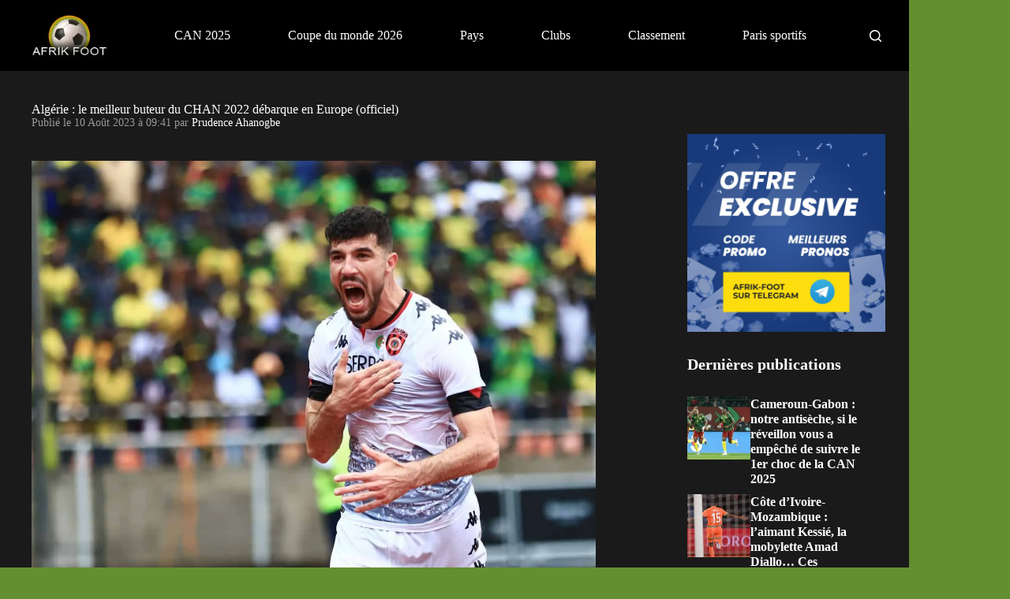

--- FILE ---
content_type: text/css
request_url: https://www.afrik-foot.com/app/uploads/blocksy/css/global.css?ver=96333
body_size: 4354
content:
@font-face {font-family:'Montserrat';font-style:italic;font-weight:100;font-display:swap;src:url(/app/uploads/blocksy/local-google-fonts/s/montserrat/v25/JTUQjIg1_i6t8kCHKm459WxRxC7m0dR9pBOi.woff2) format('woff2');unicode-range:U+0460-052F,U+1C80-1C88,U+20B4,U+2DE0-2DFF,U+A640-A69F,U+FE2E-FE2F}@font-face {font-family:'Montserrat';font-style:italic;font-weight:100;font-display:swap;src:url(/app/uploads/blocksy/local-google-fonts/s/montserrat/v25/JTUQjIg1_i6t8kCHKm459WxRzS7m0dR9pBOi.woff2) format('woff2');unicode-range:U+0301,U+0400-045F,U+0490-0491,U+04B0-04B1,U+2116}@font-face {font-family:'Montserrat';font-style:italic;font-weight:100;font-display:swap;src:url(/app/uploads/blocksy/local-google-fonts/s/montserrat/v25/JTUQjIg1_i6t8kCHKm459WxRxi7m0dR9pBOi.woff2) format('woff2');unicode-range:U+0102-0103,U+0110-0111,U+0128-0129,U+0168-0169,U+01A0-01A1,U+01AF-01B0,U+0300-0301,U+0303-0304,U+0308-0309,U+0323,U+0329,U+1EA0-1EF9,U+20AB}@font-face {font-family:'Montserrat';font-style:italic;font-weight:100;font-display:swap;src:url(/app/uploads/blocksy/local-google-fonts/s/montserrat/v25/JTUQjIg1_i6t8kCHKm459WxRxy7m0dR9pBOi.woff2) format('woff2');unicode-range:U+0100-02AF,U+0304,U+0308,U+0329,U+1E00-1E9F,U+1EF2-1EFF,U+2020,U+20A0-20AB,U+20AD-20CF,U+2113,U+2C60-2C7F,U+A720-A7FF}@font-face {font-family:'Montserrat';font-style:italic;font-weight:100;font-display:swap;src:url(/app/uploads/blocksy/local-google-fonts/s/montserrat/v25/JTUQjIg1_i6t8kCHKm459WxRyS7m0dR9pA.woff2) format('woff2');unicode-range:U+0000-00FF,U+0131,U+0152-0153,U+02BB-02BC,U+02C6,U+02DA,U+02DC,U+0304,U+0308,U+0329,U+2000-206F,U+2074,U+20AC,U+2122,U+2191,U+2193,U+2212,U+2215,U+FEFF,U+FFFD}@font-face {font-family:'Montserrat';font-style:italic;font-weight:200;font-display:swap;src:url(/app/uploads/blocksy/local-google-fonts/s/montserrat/v25/JTUQjIg1_i6t8kCHKm459WxRxC7m0dR9pBOi.woff2) format('woff2');unicode-range:U+0460-052F,U+1C80-1C88,U+20B4,U+2DE0-2DFF,U+A640-A69F,U+FE2E-FE2F}@font-face {font-family:'Montserrat';font-style:italic;font-weight:200;font-display:swap;src:url(/app/uploads/blocksy/local-google-fonts/s/montserrat/v25/JTUQjIg1_i6t8kCHKm459WxRzS7m0dR9pBOi.woff2) format('woff2');unicode-range:U+0301,U+0400-045F,U+0490-0491,U+04B0-04B1,U+2116}@font-face {font-family:'Montserrat';font-style:italic;font-weight:200;font-display:swap;src:url(/app/uploads/blocksy/local-google-fonts/s/montserrat/v25/JTUQjIg1_i6t8kCHKm459WxRxi7m0dR9pBOi.woff2) format('woff2');unicode-range:U+0102-0103,U+0110-0111,U+0128-0129,U+0168-0169,U+01A0-01A1,U+01AF-01B0,U+0300-0301,U+0303-0304,U+0308-0309,U+0323,U+0329,U+1EA0-1EF9,U+20AB}@font-face {font-family:'Montserrat';font-style:italic;font-weight:200;font-display:swap;src:url(/app/uploads/blocksy/local-google-fonts/s/montserrat/v25/JTUQjIg1_i6t8kCHKm459WxRxy7m0dR9pBOi.woff2) format('woff2');unicode-range:U+0100-02AF,U+0304,U+0308,U+0329,U+1E00-1E9F,U+1EF2-1EFF,U+2020,U+20A0-20AB,U+20AD-20CF,U+2113,U+2C60-2C7F,U+A720-A7FF}@font-face {font-family:'Montserrat';font-style:italic;font-weight:200;font-display:swap;src:url(/app/uploads/blocksy/local-google-fonts/s/montserrat/v25/JTUQjIg1_i6t8kCHKm459WxRyS7m0dR9pA.woff2) format('woff2');unicode-range:U+0000-00FF,U+0131,U+0152-0153,U+02BB-02BC,U+02C6,U+02DA,U+02DC,U+0304,U+0308,U+0329,U+2000-206F,U+2074,U+20AC,U+2122,U+2191,U+2193,U+2212,U+2215,U+FEFF,U+FFFD}@font-face {font-family:'Montserrat';font-style:italic;font-weight:300;font-display:swap;src:url(/app/uploads/blocksy/local-google-fonts/s/montserrat/v25/JTUQjIg1_i6t8kCHKm459WxRxC7m0dR9pBOi.woff2) format('woff2');unicode-range:U+0460-052F,U+1C80-1C88,U+20B4,U+2DE0-2DFF,U+A640-A69F,U+FE2E-FE2F}@font-face {font-family:'Montserrat';font-style:italic;font-weight:300;font-display:swap;src:url(/app/uploads/blocksy/local-google-fonts/s/montserrat/v25/JTUQjIg1_i6t8kCHKm459WxRzS7m0dR9pBOi.woff2) format('woff2');unicode-range:U+0301,U+0400-045F,U+0490-0491,U+04B0-04B1,U+2116}@font-face {font-family:'Montserrat';font-style:italic;font-weight:300;font-display:swap;src:url(/app/uploads/blocksy/local-google-fonts/s/montserrat/v25/JTUQjIg1_i6t8kCHKm459WxRxi7m0dR9pBOi.woff2) format('woff2');unicode-range:U+0102-0103,U+0110-0111,U+0128-0129,U+0168-0169,U+01A0-01A1,U+01AF-01B0,U+0300-0301,U+0303-0304,U+0308-0309,U+0323,U+0329,U+1EA0-1EF9,U+20AB}@font-face {font-family:'Montserrat';font-style:italic;font-weight:300;font-display:swap;src:url(/app/uploads/blocksy/local-google-fonts/s/montserrat/v25/JTUQjIg1_i6t8kCHKm459WxRxy7m0dR9pBOi.woff2) format('woff2');unicode-range:U+0100-02AF,U+0304,U+0308,U+0329,U+1E00-1E9F,U+1EF2-1EFF,U+2020,U+20A0-20AB,U+20AD-20CF,U+2113,U+2C60-2C7F,U+A720-A7FF}@font-face {font-family:'Montserrat';font-style:italic;font-weight:300;font-display:swap;src:url(/app/uploads/blocksy/local-google-fonts/s/montserrat/v25/JTUQjIg1_i6t8kCHKm459WxRyS7m0dR9pA.woff2) format('woff2');unicode-range:U+0000-00FF,U+0131,U+0152-0153,U+02BB-02BC,U+02C6,U+02DA,U+02DC,U+0304,U+0308,U+0329,U+2000-206F,U+2074,U+20AC,U+2122,U+2191,U+2193,U+2212,U+2215,U+FEFF,U+FFFD}@font-face {font-family:'Montserrat';font-style:italic;font-weight:400;font-display:swap;src:url(/app/uploads/blocksy/local-google-fonts/s/montserrat/v25/JTUQjIg1_i6t8kCHKm459WxRxC7m0dR9pBOi.woff2) format('woff2');unicode-range:U+0460-052F,U+1C80-1C88,U+20B4,U+2DE0-2DFF,U+A640-A69F,U+FE2E-FE2F}@font-face {font-family:'Montserrat';font-style:italic;font-weight:400;font-display:swap;src:url(/app/uploads/blocksy/local-google-fonts/s/montserrat/v25/JTUQjIg1_i6t8kCHKm459WxRzS7m0dR9pBOi.woff2) format('woff2');unicode-range:U+0301,U+0400-045F,U+0490-0491,U+04B0-04B1,U+2116}@font-face {font-family:'Montserrat';font-style:italic;font-weight:400;font-display:swap;src:url(/app/uploads/blocksy/local-google-fonts/s/montserrat/v25/JTUQjIg1_i6t8kCHKm459WxRxi7m0dR9pBOi.woff2) format('woff2');unicode-range:U+0102-0103,U+0110-0111,U+0128-0129,U+0168-0169,U+01A0-01A1,U+01AF-01B0,U+0300-0301,U+0303-0304,U+0308-0309,U+0323,U+0329,U+1EA0-1EF9,U+20AB}@font-face {font-family:'Montserrat';font-style:italic;font-weight:400;font-display:swap;src:url(/app/uploads/blocksy/local-google-fonts/s/montserrat/v25/JTUQjIg1_i6t8kCHKm459WxRxy7m0dR9pBOi.woff2) format('woff2');unicode-range:U+0100-02AF,U+0304,U+0308,U+0329,U+1E00-1E9F,U+1EF2-1EFF,U+2020,U+20A0-20AB,U+20AD-20CF,U+2113,U+2C60-2C7F,U+A720-A7FF}@font-face {font-family:'Montserrat';font-style:italic;font-weight:400;font-display:swap;src:url(/app/uploads/blocksy/local-google-fonts/s/montserrat/v25/JTUQjIg1_i6t8kCHKm459WxRyS7m0dR9pA.woff2) format('woff2');unicode-range:U+0000-00FF,U+0131,U+0152-0153,U+02BB-02BC,U+02C6,U+02DA,U+02DC,U+0304,U+0308,U+0329,U+2000-206F,U+2074,U+20AC,U+2122,U+2191,U+2193,U+2212,U+2215,U+FEFF,U+FFFD}@font-face {font-family:'Montserrat';font-style:italic;font-weight:500;font-display:swap;src:url(/app/uploads/blocksy/local-google-fonts/s/montserrat/v25/JTUQjIg1_i6t8kCHKm459WxRxC7m0dR9pBOi.woff2) format('woff2');unicode-range:U+0460-052F,U+1C80-1C88,U+20B4,U+2DE0-2DFF,U+A640-A69F,U+FE2E-FE2F}@font-face {font-family:'Montserrat';font-style:italic;font-weight:500;font-display:swap;src:url(/app/uploads/blocksy/local-google-fonts/s/montserrat/v25/JTUQjIg1_i6t8kCHKm459WxRzS7m0dR9pBOi.woff2) format('woff2');unicode-range:U+0301,U+0400-045F,U+0490-0491,U+04B0-04B1,U+2116}@font-face {font-family:'Montserrat';font-style:italic;font-weight:500;font-display:swap;src:url(/app/uploads/blocksy/local-google-fonts/s/montserrat/v25/JTUQjIg1_i6t8kCHKm459WxRxi7m0dR9pBOi.woff2) format('woff2');unicode-range:U+0102-0103,U+0110-0111,U+0128-0129,U+0168-0169,U+01A0-01A1,U+01AF-01B0,U+0300-0301,U+0303-0304,U+0308-0309,U+0323,U+0329,U+1EA0-1EF9,U+20AB}@font-face {font-family:'Montserrat';font-style:italic;font-weight:500;font-display:swap;src:url(/app/uploads/blocksy/local-google-fonts/s/montserrat/v25/JTUQjIg1_i6t8kCHKm459WxRxy7m0dR9pBOi.woff2) format('woff2');unicode-range:U+0100-02AF,U+0304,U+0308,U+0329,U+1E00-1E9F,U+1EF2-1EFF,U+2020,U+20A0-20AB,U+20AD-20CF,U+2113,U+2C60-2C7F,U+A720-A7FF}@font-face {font-family:'Montserrat';font-style:italic;font-weight:500;font-display:swap;src:url(/app/uploads/blocksy/local-google-fonts/s/montserrat/v25/JTUQjIg1_i6t8kCHKm459WxRyS7m0dR9pA.woff2) format('woff2');unicode-range:U+0000-00FF,U+0131,U+0152-0153,U+02BB-02BC,U+02C6,U+02DA,U+02DC,U+0304,U+0308,U+0329,U+2000-206F,U+2074,U+20AC,U+2122,U+2191,U+2193,U+2212,U+2215,U+FEFF,U+FFFD}@font-face {font-family:'Montserrat';font-style:italic;font-weight:600;font-display:swap;src:url(/app/uploads/blocksy/local-google-fonts/s/montserrat/v25/JTUQjIg1_i6t8kCHKm459WxRxC7m0dR9pBOi.woff2) format('woff2');unicode-range:U+0460-052F,U+1C80-1C88,U+20B4,U+2DE0-2DFF,U+A640-A69F,U+FE2E-FE2F}@font-face {font-family:'Montserrat';font-style:italic;font-weight:600;font-display:swap;src:url(/app/uploads/blocksy/local-google-fonts/s/montserrat/v25/JTUQjIg1_i6t8kCHKm459WxRzS7m0dR9pBOi.woff2) format('woff2');unicode-range:U+0301,U+0400-045F,U+0490-0491,U+04B0-04B1,U+2116}@font-face {font-family:'Montserrat';font-style:italic;font-weight:600;font-display:swap;src:url(/app/uploads/blocksy/local-google-fonts/s/montserrat/v25/JTUQjIg1_i6t8kCHKm459WxRxi7m0dR9pBOi.woff2) format('woff2');unicode-range:U+0102-0103,U+0110-0111,U+0128-0129,U+0168-0169,U+01A0-01A1,U+01AF-01B0,U+0300-0301,U+0303-0304,U+0308-0309,U+0323,U+0329,U+1EA0-1EF9,U+20AB}@font-face {font-family:'Montserrat';font-style:italic;font-weight:600;font-display:swap;src:url(/app/uploads/blocksy/local-google-fonts/s/montserrat/v25/JTUQjIg1_i6t8kCHKm459WxRxy7m0dR9pBOi.woff2) format('woff2');unicode-range:U+0100-02AF,U+0304,U+0308,U+0329,U+1E00-1E9F,U+1EF2-1EFF,U+2020,U+20A0-20AB,U+20AD-20CF,U+2113,U+2C60-2C7F,U+A720-A7FF}@font-face {font-family:'Montserrat';font-style:italic;font-weight:600;font-display:swap;src:url(/app/uploads/blocksy/local-google-fonts/s/montserrat/v25/JTUQjIg1_i6t8kCHKm459WxRyS7m0dR9pA.woff2) format('woff2');unicode-range:U+0000-00FF,U+0131,U+0152-0153,U+02BB-02BC,U+02C6,U+02DA,U+02DC,U+0304,U+0308,U+0329,U+2000-206F,U+2074,U+20AC,U+2122,U+2191,U+2193,U+2212,U+2215,U+FEFF,U+FFFD}@font-face {font-family:'Montserrat';font-style:italic;font-weight:700;font-display:swap;src:url(/app/uploads/blocksy/local-google-fonts/s/montserrat/v25/JTUQjIg1_i6t8kCHKm459WxRxC7m0dR9pBOi.woff2) format('woff2');unicode-range:U+0460-052F,U+1C80-1C88,U+20B4,U+2DE0-2DFF,U+A640-A69F,U+FE2E-FE2F}@font-face {font-family:'Montserrat';font-style:italic;font-weight:700;font-display:swap;src:url(/app/uploads/blocksy/local-google-fonts/s/montserrat/v25/JTUQjIg1_i6t8kCHKm459WxRzS7m0dR9pBOi.woff2) format('woff2');unicode-range:U+0301,U+0400-045F,U+0490-0491,U+04B0-04B1,U+2116}@font-face {font-family:'Montserrat';font-style:italic;font-weight:700;font-display:swap;src:url(/app/uploads/blocksy/local-google-fonts/s/montserrat/v25/JTUQjIg1_i6t8kCHKm459WxRxi7m0dR9pBOi.woff2) format('woff2');unicode-range:U+0102-0103,U+0110-0111,U+0128-0129,U+0168-0169,U+01A0-01A1,U+01AF-01B0,U+0300-0301,U+0303-0304,U+0308-0309,U+0323,U+0329,U+1EA0-1EF9,U+20AB}@font-face {font-family:'Montserrat';font-style:italic;font-weight:700;font-display:swap;src:url(/app/uploads/blocksy/local-google-fonts/s/montserrat/v25/JTUQjIg1_i6t8kCHKm459WxRxy7m0dR9pBOi.woff2) format('woff2');unicode-range:U+0100-02AF,U+0304,U+0308,U+0329,U+1E00-1E9F,U+1EF2-1EFF,U+2020,U+20A0-20AB,U+20AD-20CF,U+2113,U+2C60-2C7F,U+A720-A7FF}@font-face {font-family:'Montserrat';font-style:italic;font-weight:700;font-display:swap;src:url(/app/uploads/blocksy/local-google-fonts/s/montserrat/v25/JTUQjIg1_i6t8kCHKm459WxRyS7m0dR9pA.woff2) format('woff2');unicode-range:U+0000-00FF,U+0131,U+0152-0153,U+02BB-02BC,U+02C6,U+02DA,U+02DC,U+0304,U+0308,U+0329,U+2000-206F,U+2074,U+20AC,U+2122,U+2191,U+2193,U+2212,U+2215,U+FEFF,U+FFFD}@font-face {font-family:'Montserrat';font-style:italic;font-weight:800;font-display:swap;src:url(/app/uploads/blocksy/local-google-fonts/s/montserrat/v25/JTUQjIg1_i6t8kCHKm459WxRxC7m0dR9pBOi.woff2) format('woff2');unicode-range:U+0460-052F,U+1C80-1C88,U+20B4,U+2DE0-2DFF,U+A640-A69F,U+FE2E-FE2F}@font-face {font-family:'Montserrat';font-style:italic;font-weight:800;font-display:swap;src:url(/app/uploads/blocksy/local-google-fonts/s/montserrat/v25/JTUQjIg1_i6t8kCHKm459WxRzS7m0dR9pBOi.woff2) format('woff2');unicode-range:U+0301,U+0400-045F,U+0490-0491,U+04B0-04B1,U+2116}@font-face {font-family:'Montserrat';font-style:italic;font-weight:800;font-display:swap;src:url(/app/uploads/blocksy/local-google-fonts/s/montserrat/v25/JTUQjIg1_i6t8kCHKm459WxRxi7m0dR9pBOi.woff2) format('woff2');unicode-range:U+0102-0103,U+0110-0111,U+0128-0129,U+0168-0169,U+01A0-01A1,U+01AF-01B0,U+0300-0301,U+0303-0304,U+0308-0309,U+0323,U+0329,U+1EA0-1EF9,U+20AB}@font-face {font-family:'Montserrat';font-style:italic;font-weight:800;font-display:swap;src:url(/app/uploads/blocksy/local-google-fonts/s/montserrat/v25/JTUQjIg1_i6t8kCHKm459WxRxy7m0dR9pBOi.woff2) format('woff2');unicode-range:U+0100-02AF,U+0304,U+0308,U+0329,U+1E00-1E9F,U+1EF2-1EFF,U+2020,U+20A0-20AB,U+20AD-20CF,U+2113,U+2C60-2C7F,U+A720-A7FF}@font-face {font-family:'Montserrat';font-style:italic;font-weight:800;font-display:swap;src:url(/app/uploads/blocksy/local-google-fonts/s/montserrat/v25/JTUQjIg1_i6t8kCHKm459WxRyS7m0dR9pA.woff2) format('woff2');unicode-range:U+0000-00FF,U+0131,U+0152-0153,U+02BB-02BC,U+02C6,U+02DA,U+02DC,U+0304,U+0308,U+0329,U+2000-206F,U+2074,U+20AC,U+2122,U+2191,U+2193,U+2212,U+2215,U+FEFF,U+FFFD}@font-face {font-family:'Montserrat';font-style:italic;font-weight:900;font-display:swap;src:url(/app/uploads/blocksy/local-google-fonts/s/montserrat/v25/JTUQjIg1_i6t8kCHKm459WxRxC7m0dR9pBOi.woff2) format('woff2');unicode-range:U+0460-052F,U+1C80-1C88,U+20B4,U+2DE0-2DFF,U+A640-A69F,U+FE2E-FE2F}@font-face {font-family:'Montserrat';font-style:italic;font-weight:900;font-display:swap;src:url(/app/uploads/blocksy/local-google-fonts/s/montserrat/v25/JTUQjIg1_i6t8kCHKm459WxRzS7m0dR9pBOi.woff2) format('woff2');unicode-range:U+0301,U+0400-045F,U+0490-0491,U+04B0-04B1,U+2116}@font-face {font-family:'Montserrat';font-style:italic;font-weight:900;font-display:swap;src:url(/app/uploads/blocksy/local-google-fonts/s/montserrat/v25/JTUQjIg1_i6t8kCHKm459WxRxi7m0dR9pBOi.woff2) format('woff2');unicode-range:U+0102-0103,U+0110-0111,U+0128-0129,U+0168-0169,U+01A0-01A1,U+01AF-01B0,U+0300-0301,U+0303-0304,U+0308-0309,U+0323,U+0329,U+1EA0-1EF9,U+20AB}@font-face {font-family:'Montserrat';font-style:italic;font-weight:900;font-display:swap;src:url(/app/uploads/blocksy/local-google-fonts/s/montserrat/v25/JTUQjIg1_i6t8kCHKm459WxRxy7m0dR9pBOi.woff2) format('woff2');unicode-range:U+0100-02AF,U+0304,U+0308,U+0329,U+1E00-1E9F,U+1EF2-1EFF,U+2020,U+20A0-20AB,U+20AD-20CF,U+2113,U+2C60-2C7F,U+A720-A7FF}@font-face {font-family:'Montserrat';font-style:italic;font-weight:900;font-display:swap;src:url(/app/uploads/blocksy/local-google-fonts/s/montserrat/v25/JTUQjIg1_i6t8kCHKm459WxRyS7m0dR9pA.woff2) format('woff2');unicode-range:U+0000-00FF,U+0131,U+0152-0153,U+02BB-02BC,U+02C6,U+02DA,U+02DC,U+0304,U+0308,U+0329,U+2000-206F,U+2074,U+20AC,U+2122,U+2191,U+2193,U+2212,U+2215,U+FEFF,U+FFFD}@font-face {font-family:'Montserrat';font-style:normal;font-weight:100;font-display:swap;src:url(/app/uploads/blocksy/local-google-fonts/s/montserrat/v25/JTUSjIg1_i6t8kCHKm459WRhyyTh89ZNpQ.woff2) format('woff2');unicode-range:U+0460-052F,U+1C80-1C88,U+20B4,U+2DE0-2DFF,U+A640-A69F,U+FE2E-FE2F}@font-face {font-family:'Montserrat';font-style:normal;font-weight:100;font-display:swap;src:url(/app/uploads/blocksy/local-google-fonts/s/montserrat/v25/JTUSjIg1_i6t8kCHKm459W1hyyTh89ZNpQ.woff2) format('woff2');unicode-range:U+0301,U+0400-045F,U+0490-0491,U+04B0-04B1,U+2116}@font-face {font-family:'Montserrat';font-style:normal;font-weight:100;font-display:swap;src:url(/app/uploads/blocksy/local-google-fonts/s/montserrat/v25/JTUSjIg1_i6t8kCHKm459WZhyyTh89ZNpQ.woff2) format('woff2');unicode-range:U+0102-0103,U+0110-0111,U+0128-0129,U+0168-0169,U+01A0-01A1,U+01AF-01B0,U+0300-0301,U+0303-0304,U+0308-0309,U+0323,U+0329,U+1EA0-1EF9,U+20AB}@font-face {font-family:'Montserrat';font-style:normal;font-weight:100;font-display:swap;src:url(/app/uploads/blocksy/local-google-fonts/s/montserrat/v25/JTUSjIg1_i6t8kCHKm459WdhyyTh89ZNpQ.woff2) format('woff2');unicode-range:U+0100-02AF,U+0304,U+0308,U+0329,U+1E00-1E9F,U+1EF2-1EFF,U+2020,U+20A0-20AB,U+20AD-20CF,U+2113,U+2C60-2C7F,U+A720-A7FF}@font-face {font-family:'Montserrat';font-style:normal;font-weight:100;font-display:swap;src:url(/app/uploads/blocksy/local-google-fonts/s/montserrat/v25/JTUSjIg1_i6t8kCHKm459WlhyyTh89Y.woff2) format('woff2');unicode-range:U+0000-00FF,U+0131,U+0152-0153,U+02BB-02BC,U+02C6,U+02DA,U+02DC,U+0304,U+0308,U+0329,U+2000-206F,U+2074,U+20AC,U+2122,U+2191,U+2193,U+2212,U+2215,U+FEFF,U+FFFD}@font-face {font-family:'Montserrat';font-style:normal;font-weight:200;font-display:swap;src:url(/app/uploads/blocksy/local-google-fonts/s/montserrat/v25/JTUSjIg1_i6t8kCHKm459WRhyyTh89ZNpQ.woff2) format('woff2');unicode-range:U+0460-052F,U+1C80-1C88,U+20B4,U+2DE0-2DFF,U+A640-A69F,U+FE2E-FE2F}@font-face {font-family:'Montserrat';font-style:normal;font-weight:200;font-display:swap;src:url(/app/uploads/blocksy/local-google-fonts/s/montserrat/v25/JTUSjIg1_i6t8kCHKm459W1hyyTh89ZNpQ.woff2) format('woff2');unicode-range:U+0301,U+0400-045F,U+0490-0491,U+04B0-04B1,U+2116}@font-face {font-family:'Montserrat';font-style:normal;font-weight:200;font-display:swap;src:url(/app/uploads/blocksy/local-google-fonts/s/montserrat/v25/JTUSjIg1_i6t8kCHKm459WZhyyTh89ZNpQ.woff2) format('woff2');unicode-range:U+0102-0103,U+0110-0111,U+0128-0129,U+0168-0169,U+01A0-01A1,U+01AF-01B0,U+0300-0301,U+0303-0304,U+0308-0309,U+0323,U+0329,U+1EA0-1EF9,U+20AB}@font-face {font-family:'Montserrat';font-style:normal;font-weight:200;font-display:swap;src:url(/app/uploads/blocksy/local-google-fonts/s/montserrat/v25/JTUSjIg1_i6t8kCHKm459WdhyyTh89ZNpQ.woff2) format('woff2');unicode-range:U+0100-02AF,U+0304,U+0308,U+0329,U+1E00-1E9F,U+1EF2-1EFF,U+2020,U+20A0-20AB,U+20AD-20CF,U+2113,U+2C60-2C7F,U+A720-A7FF}@font-face {font-family:'Montserrat';font-style:normal;font-weight:200;font-display:swap;src:url(/app/uploads/blocksy/local-google-fonts/s/montserrat/v25/JTUSjIg1_i6t8kCHKm459WlhyyTh89Y.woff2) format('woff2');unicode-range:U+0000-00FF,U+0131,U+0152-0153,U+02BB-02BC,U+02C6,U+02DA,U+02DC,U+0304,U+0308,U+0329,U+2000-206F,U+2074,U+20AC,U+2122,U+2191,U+2193,U+2212,U+2215,U+FEFF,U+FFFD}@font-face {font-family:'Montserrat';font-style:normal;font-weight:300;font-display:swap;src:url(/app/uploads/blocksy/local-google-fonts/s/montserrat/v25/JTUSjIg1_i6t8kCHKm459WRhyyTh89ZNpQ.woff2) format('woff2');unicode-range:U+0460-052F,U+1C80-1C88,U+20B4,U+2DE0-2DFF,U+A640-A69F,U+FE2E-FE2F}@font-face {font-family:'Montserrat';font-style:normal;font-weight:300;font-display:swap;src:url(/app/uploads/blocksy/local-google-fonts/s/montserrat/v25/JTUSjIg1_i6t8kCHKm459W1hyyTh89ZNpQ.woff2) format('woff2');unicode-range:U+0301,U+0400-045F,U+0490-0491,U+04B0-04B1,U+2116}@font-face {font-family:'Montserrat';font-style:normal;font-weight:300;font-display:swap;src:url(/app/uploads/blocksy/local-google-fonts/s/montserrat/v25/JTUSjIg1_i6t8kCHKm459WZhyyTh89ZNpQ.woff2) format('woff2');unicode-range:U+0102-0103,U+0110-0111,U+0128-0129,U+0168-0169,U+01A0-01A1,U+01AF-01B0,U+0300-0301,U+0303-0304,U+0308-0309,U+0323,U+0329,U+1EA0-1EF9,U+20AB}@font-face {font-family:'Montserrat';font-style:normal;font-weight:300;font-display:swap;src:url(/app/uploads/blocksy/local-google-fonts/s/montserrat/v25/JTUSjIg1_i6t8kCHKm459WdhyyTh89ZNpQ.woff2) format('woff2');unicode-range:U+0100-02AF,U+0304,U+0308,U+0329,U+1E00-1E9F,U+1EF2-1EFF,U+2020,U+20A0-20AB,U+20AD-20CF,U+2113,U+2C60-2C7F,U+A720-A7FF}@font-face {font-family:'Montserrat';font-style:normal;font-weight:300;font-display:swap;src:url(/app/uploads/blocksy/local-google-fonts/s/montserrat/v25/JTUSjIg1_i6t8kCHKm459WlhyyTh89Y.woff2) format('woff2');unicode-range:U+0000-00FF,U+0131,U+0152-0153,U+02BB-02BC,U+02C6,U+02DA,U+02DC,U+0304,U+0308,U+0329,U+2000-206F,U+2074,U+20AC,U+2122,U+2191,U+2193,U+2212,U+2215,U+FEFF,U+FFFD}@font-face {font-family:'Montserrat';font-style:normal;font-weight:400;font-display:swap;src:url(/app/uploads/blocksy/local-google-fonts/s/montserrat/v25/JTUSjIg1_i6t8kCHKm459WRhyyTh89ZNpQ.woff2) format('woff2');unicode-range:U+0460-052F,U+1C80-1C88,U+20B4,U+2DE0-2DFF,U+A640-A69F,U+FE2E-FE2F}@font-face {font-family:'Montserrat';font-style:normal;font-weight:400;font-display:swap;src:url(/app/uploads/blocksy/local-google-fonts/s/montserrat/v25/JTUSjIg1_i6t8kCHKm459W1hyyTh89ZNpQ.woff2) format('woff2');unicode-range:U+0301,U+0400-045F,U+0490-0491,U+04B0-04B1,U+2116}@font-face {font-family:'Montserrat';font-style:normal;font-weight:400;font-display:swap;src:url(/app/uploads/blocksy/local-google-fonts/s/montserrat/v25/JTUSjIg1_i6t8kCHKm459WZhyyTh89ZNpQ.woff2) format('woff2');unicode-range:U+0102-0103,U+0110-0111,U+0128-0129,U+0168-0169,U+01A0-01A1,U+01AF-01B0,U+0300-0301,U+0303-0304,U+0308-0309,U+0323,U+0329,U+1EA0-1EF9,U+20AB}@font-face {font-family:'Montserrat';font-style:normal;font-weight:400;font-display:swap;src:url(/app/uploads/blocksy/local-google-fonts/s/montserrat/v25/JTUSjIg1_i6t8kCHKm459WdhyyTh89ZNpQ.woff2) format('woff2');unicode-range:U+0100-02AF,U+0304,U+0308,U+0329,U+1E00-1E9F,U+1EF2-1EFF,U+2020,U+20A0-20AB,U+20AD-20CF,U+2113,U+2C60-2C7F,U+A720-A7FF}@font-face {font-family:'Montserrat';font-style:normal;font-weight:400;font-display:swap;src:url(/app/uploads/blocksy/local-google-fonts/s/montserrat/v25/JTUSjIg1_i6t8kCHKm459WlhyyTh89Y.woff2) format('woff2');unicode-range:U+0000-00FF,U+0131,U+0152-0153,U+02BB-02BC,U+02C6,U+02DA,U+02DC,U+0304,U+0308,U+0329,U+2000-206F,U+2074,U+20AC,U+2122,U+2191,U+2193,U+2212,U+2215,U+FEFF,U+FFFD}@font-face {font-family:'Montserrat';font-style:normal;font-weight:500;font-display:swap;src:url(/app/uploads/blocksy/local-google-fonts/s/montserrat/v25/JTUSjIg1_i6t8kCHKm459WRhyyTh89ZNpQ.woff2) format('woff2');unicode-range:U+0460-052F,U+1C80-1C88,U+20B4,U+2DE0-2DFF,U+A640-A69F,U+FE2E-FE2F}@font-face {font-family:'Montserrat';font-style:normal;font-weight:500;font-display:swap;src:url(/app/uploads/blocksy/local-google-fonts/s/montserrat/v25/JTUSjIg1_i6t8kCHKm459W1hyyTh89ZNpQ.woff2) format('woff2');unicode-range:U+0301,U+0400-045F,U+0490-0491,U+04B0-04B1,U+2116}@font-face {font-family:'Montserrat';font-style:normal;font-weight:500;font-display:swap;src:url(/app/uploads/blocksy/local-google-fonts/s/montserrat/v25/JTUSjIg1_i6t8kCHKm459WZhyyTh89ZNpQ.woff2) format('woff2');unicode-range:U+0102-0103,U+0110-0111,U+0128-0129,U+0168-0169,U+01A0-01A1,U+01AF-01B0,U+0300-0301,U+0303-0304,U+0308-0309,U+0323,U+0329,U+1EA0-1EF9,U+20AB}@font-face {font-family:'Montserrat';font-style:normal;font-weight:500;font-display:swap;src:url(/app/uploads/blocksy/local-google-fonts/s/montserrat/v25/JTUSjIg1_i6t8kCHKm459WdhyyTh89ZNpQ.woff2) format('woff2');unicode-range:U+0100-02AF,U+0304,U+0308,U+0329,U+1E00-1E9F,U+1EF2-1EFF,U+2020,U+20A0-20AB,U+20AD-20CF,U+2113,U+2C60-2C7F,U+A720-A7FF}@font-face {font-family:'Montserrat';font-style:normal;font-weight:500;font-display:swap;src:url(/app/uploads/blocksy/local-google-fonts/s/montserrat/v25/JTUSjIg1_i6t8kCHKm459WlhyyTh89Y.woff2) format('woff2');unicode-range:U+0000-00FF,U+0131,U+0152-0153,U+02BB-02BC,U+02C6,U+02DA,U+02DC,U+0304,U+0308,U+0329,U+2000-206F,U+2074,U+20AC,U+2122,U+2191,U+2193,U+2212,U+2215,U+FEFF,U+FFFD}@font-face {font-family:'Montserrat';font-style:normal;font-weight:600;font-display:swap;src:url(/app/uploads/blocksy/local-google-fonts/s/montserrat/v25/JTUSjIg1_i6t8kCHKm459WRhyyTh89ZNpQ.woff2) format('woff2');unicode-range:U+0460-052F,U+1C80-1C88,U+20B4,U+2DE0-2DFF,U+A640-A69F,U+FE2E-FE2F}@font-face {font-family:'Montserrat';font-style:normal;font-weight:600;font-display:swap;src:url(/app/uploads/blocksy/local-google-fonts/s/montserrat/v25/JTUSjIg1_i6t8kCHKm459W1hyyTh89ZNpQ.woff2) format('woff2');unicode-range:U+0301,U+0400-045F,U+0490-0491,U+04B0-04B1,U+2116}@font-face {font-family:'Montserrat';font-style:normal;font-weight:600;font-display:swap;src:url(/app/uploads/blocksy/local-google-fonts/s/montserrat/v25/JTUSjIg1_i6t8kCHKm459WZhyyTh89ZNpQ.woff2) format('woff2');unicode-range:U+0102-0103,U+0110-0111,U+0128-0129,U+0168-0169,U+01A0-01A1,U+01AF-01B0,U+0300-0301,U+0303-0304,U+0308-0309,U+0323,U+0329,U+1EA0-1EF9,U+20AB}@font-face {font-family:'Montserrat';font-style:normal;font-weight:600;font-display:swap;src:url(/app/uploads/blocksy/local-google-fonts/s/montserrat/v25/JTUSjIg1_i6t8kCHKm459WdhyyTh89ZNpQ.woff2) format('woff2');unicode-range:U+0100-02AF,U+0304,U+0308,U+0329,U+1E00-1E9F,U+1EF2-1EFF,U+2020,U+20A0-20AB,U+20AD-20CF,U+2113,U+2C60-2C7F,U+A720-A7FF}@font-face {font-family:'Montserrat';font-style:normal;font-weight:600;font-display:swap;src:url(/app/uploads/blocksy/local-google-fonts/s/montserrat/v25/JTUSjIg1_i6t8kCHKm459WlhyyTh89Y.woff2) format('woff2');unicode-range:U+0000-00FF,U+0131,U+0152-0153,U+02BB-02BC,U+02C6,U+02DA,U+02DC,U+0304,U+0308,U+0329,U+2000-206F,U+2074,U+20AC,U+2122,U+2191,U+2193,U+2212,U+2215,U+FEFF,U+FFFD}@font-face {font-family:'Montserrat';font-style:normal;font-weight:700;font-display:swap;src:url(/app/uploads/blocksy/local-google-fonts/s/montserrat/v25/JTUSjIg1_i6t8kCHKm459WRhyyTh89ZNpQ.woff2) format('woff2');unicode-range:U+0460-052F,U+1C80-1C88,U+20B4,U+2DE0-2DFF,U+A640-A69F,U+FE2E-FE2F}@font-face {font-family:'Montserrat';font-style:normal;font-weight:700;font-display:swap;src:url(/app/uploads/blocksy/local-google-fonts/s/montserrat/v25/JTUSjIg1_i6t8kCHKm459W1hyyTh89ZNpQ.woff2) format('woff2');unicode-range:U+0301,U+0400-045F,U+0490-0491,U+04B0-04B1,U+2116}@font-face {font-family:'Montserrat';font-style:normal;font-weight:700;font-display:swap;src:url(/app/uploads/blocksy/local-google-fonts/s/montserrat/v25/JTUSjIg1_i6t8kCHKm459WZhyyTh89ZNpQ.woff2) format('woff2');unicode-range:U+0102-0103,U+0110-0111,U+0128-0129,U+0168-0169,U+01A0-01A1,U+01AF-01B0,U+0300-0301,U+0303-0304,U+0308-0309,U+0323,U+0329,U+1EA0-1EF9,U+20AB}@font-face {font-family:'Montserrat';font-style:normal;font-weight:700;font-display:swap;src:url(/app/uploads/blocksy/local-google-fonts/s/montserrat/v25/JTUSjIg1_i6t8kCHKm459WdhyyTh89ZNpQ.woff2) format('woff2');unicode-range:U+0100-02AF,U+0304,U+0308,U+0329,U+1E00-1E9F,U+1EF2-1EFF,U+2020,U+20A0-20AB,U+20AD-20CF,U+2113,U+2C60-2C7F,U+A720-A7FF}@font-face {font-family:'Montserrat';font-style:normal;font-weight:700;font-display:swap;src:url(/app/uploads/blocksy/local-google-fonts/s/montserrat/v25/JTUSjIg1_i6t8kCHKm459WlhyyTh89Y.woff2) format('woff2');unicode-range:U+0000-00FF,U+0131,U+0152-0153,U+02BB-02BC,U+02C6,U+02DA,U+02DC,U+0304,U+0308,U+0329,U+2000-206F,U+2074,U+20AC,U+2122,U+2191,U+2193,U+2212,U+2215,U+FEFF,U+FFFD}@font-face {font-family:'Montserrat';font-style:normal;font-weight:800;font-display:swap;src:url(/app/uploads/blocksy/local-google-fonts/s/montserrat/v25/JTUSjIg1_i6t8kCHKm459WRhyyTh89ZNpQ.woff2) format('woff2');unicode-range:U+0460-052F,U+1C80-1C88,U+20B4,U+2DE0-2DFF,U+A640-A69F,U+FE2E-FE2F}@font-face {font-family:'Montserrat';font-style:normal;font-weight:800;font-display:swap;src:url(/app/uploads/blocksy/local-google-fonts/s/montserrat/v25/JTUSjIg1_i6t8kCHKm459W1hyyTh89ZNpQ.woff2) format('woff2');unicode-range:U+0301,U+0400-045F,U+0490-0491,U+04B0-04B1,U+2116}@font-face {font-family:'Montserrat';font-style:normal;font-weight:800;font-display:swap;src:url(/app/uploads/blocksy/local-google-fonts/s/montserrat/v25/JTUSjIg1_i6t8kCHKm459WZhyyTh89ZNpQ.woff2) format('woff2');unicode-range:U+0102-0103,U+0110-0111,U+0128-0129,U+0168-0169,U+01A0-01A1,U+01AF-01B0,U+0300-0301,U+0303-0304,U+0308-0309,U+0323,U+0329,U+1EA0-1EF9,U+20AB}@font-face {font-family:'Montserrat';font-style:normal;font-weight:800;font-display:swap;src:url(/app/uploads/blocksy/local-google-fonts/s/montserrat/v25/JTUSjIg1_i6t8kCHKm459WdhyyTh89ZNpQ.woff2) format('woff2');unicode-range:U+0100-02AF,U+0304,U+0308,U+0329,U+1E00-1E9F,U+1EF2-1EFF,U+2020,U+20A0-20AB,U+20AD-20CF,U+2113,U+2C60-2C7F,U+A720-A7FF}@font-face {font-family:'Montserrat';font-style:normal;font-weight:800;font-display:swap;src:url(/app/uploads/blocksy/local-google-fonts/s/montserrat/v25/JTUSjIg1_i6t8kCHKm459WlhyyTh89Y.woff2) format('woff2');unicode-range:U+0000-00FF,U+0131,U+0152-0153,U+02BB-02BC,U+02C6,U+02DA,U+02DC,U+0304,U+0308,U+0329,U+2000-206F,U+2074,U+20AC,U+2122,U+2191,U+2193,U+2212,U+2215,U+FEFF,U+FFFD}@font-face {font-family:'Montserrat';font-style:normal;font-weight:900;font-display:swap;src:url(/app/uploads/blocksy/local-google-fonts/s/montserrat/v25/JTUSjIg1_i6t8kCHKm459WRhyyTh89ZNpQ.woff2) format('woff2');unicode-range:U+0460-052F,U+1C80-1C88,U+20B4,U+2DE0-2DFF,U+A640-A69F,U+FE2E-FE2F}@font-face {font-family:'Montserrat';font-style:normal;font-weight:900;font-display:swap;src:url(/app/uploads/blocksy/local-google-fonts/s/montserrat/v25/JTUSjIg1_i6t8kCHKm459W1hyyTh89ZNpQ.woff2) format('woff2');unicode-range:U+0301,U+0400-045F,U+0490-0491,U+04B0-04B1,U+2116}@font-face {font-family:'Montserrat';font-style:normal;font-weight:900;font-display:swap;src:url(/app/uploads/blocksy/local-google-fonts/s/montserrat/v25/JTUSjIg1_i6t8kCHKm459WZhyyTh89ZNpQ.woff2) format('woff2');unicode-range:U+0102-0103,U+0110-0111,U+0128-0129,U+0168-0169,U+01A0-01A1,U+01AF-01B0,U+0300-0301,U+0303-0304,U+0308-0309,U+0323,U+0329,U+1EA0-1EF9,U+20AB}@font-face {font-family:'Montserrat';font-style:normal;font-weight:900;font-display:swap;src:url(/app/uploads/blocksy/local-google-fonts/s/montserrat/v25/JTUSjIg1_i6t8kCHKm459WdhyyTh89ZNpQ.woff2) format('woff2');unicode-range:U+0100-02AF,U+0304,U+0308,U+0329,U+1E00-1E9F,U+1EF2-1EFF,U+2020,U+20A0-20AB,U+20AD-20CF,U+2113,U+2C60-2C7F,U+A720-A7FF}@font-face {font-family:'Montserrat';font-style:normal;font-weight:900;font-display:swap;src:url(/app/uploads/blocksy/local-google-fonts/s/montserrat/v25/JTUSjIg1_i6t8kCHKm459WlhyyTh89Y.woff2) format('woff2');unicode-range:U+0000-00FF,U+0131,U+0152-0153,U+02BB-02BC,U+02C6,U+02DA,U+02DC,U+0304,U+0308,U+0329,U+2000-206F,U+2074,U+20AC,U+2122,U+2191,U+2193,U+2212,U+2215,U+FEFF,U+FFFD}[data-header*="type-1"] .ct-header [data-id="menu"] > ul > li > a {--theme-font-weight:700;--theme-text-transform:uppercase;--theme-font-size:12px;--theme-line-height:1.3;--theme-link-initial-color:#ffffff;--theme-link-hover-color:#ffffff}[data-header*="type-1"] .ct-header [data-id="menu"] .sub-menu .ct-menu-link {--theme-link-initial-color:#ffffff;--theme-font-weight:500;--theme-font-size:12px}[data-header*="type-1"] .ct-header [data-id="menu"] .sub-menu {--dropdown-divider:1px dashed rgba(255,255,255,0.1);--theme-box-shadow:0px 10px 20px rgba(41,51,61,0.1);--theme-border-radius:0px 0px 2px 2px}[data-header*="type-1"] .ct-header [data-sticky*="yes"] [data-id="menu"] .sub-menu {--sticky-state-dropdown-top-offset:0px}[data-header*="type-1"] .ct-header [data-row*="middle"] {--height:90px;background-color:transparent;background-image:none;--row-padding:0px 35px;--theme-border-top:none;--theme-border-bottom:none;--theme-box-shadow:none}[data-header*="type-1"] .ct-header [data-row*="middle"] > div {background-color:#000000;background-image:none;--theme-border-top:none;--theme-border-bottom:none}[data-header*="type-1"] .ct-header [data-sticky*="yes"] [data-row*="middle"] {background-color:transparent;background-image:none;--theme-border-top:none;--theme-border-bottom:none;--theme-box-shadow:none}[data-header*="type-1"] .ct-header [data-sticky*="yes"] [data-row*="middle"] > div {background-color:var(--theme-palette-color-3);background-image:none;--theme-border-top:none;--theme-border-bottom:none}[data-header*="type-1"] [data-id="mobile-menu"] {--theme-font-weight:700;--theme-font-size:20px;--theme-link-initial-color:#ffffff;--mobile-menu-divider:none}[data-header*="type-1"] #offcanvas {--theme-box-shadow:0px 0px 70px rgba(0,0,0,0.35);--side-panel-width:500px;--panel-content-height:100%}[data-header*="type-1"] #offcanvas .ct-panel-inner {background-color:rgba(18,21,25,0.98)}[data-header*="type-1"] [data-id="search"] {--theme-icon-color:#ffffff}[data-header*="type-1"] [data-id="search"] .ct-label {--theme-font-weight:600;--theme-text-transform:uppercase;--theme-font-size:12px}[data-header*="type-1"] #search-modal .ct-search-results {--theme-font-weight:500;--theme-font-size:14px;--theme-line-height:1.4}[data-header*="type-1"] #search-modal .ct-search-form {--theme-link-initial-color:#ffffff;--theme-form-text-initial-color:#ffffff;--theme-form-text-focus-color:#ffffff;--theme-form-field-border-initial-color:rgba(255,255,255,0.2)}[data-header*="type-1"] #search-modal {background-color:rgba(18,21,25,0.98)}[data-header*="type-1"] [data-id="trigger"] {--theme-icon-size:18px;--theme-icon-color:#ffffff;--toggle-button-radius:3px}[data-header*="type-1"] [data-id="trigger"]:not([data-design="simple"]) {--toggle-button-padding:10px}[data-header*="type-1"] [data-id="trigger"] .ct-label {--theme-font-weight:600;--theme-text-transform:uppercase;--theme-font-size:12px}[data-header*="type-1"] {--header-height:90px;--header-sticky-height:90px;--header-sticky-offset:0px}[data-header*="type-1"] .ct-header {background-image:none}[data-header*="type-1"] [data-sticky*="yes"] {background-image:none}[data-header*="1m-9Ev"] .ct-header [data-id="menu"] > ul > li > a {--theme-font-weight:700;--theme-text-transform:uppercase;--theme-font-size:12px;--theme-line-height:1.3;--theme-link-initial-color:var(--theme-palette-color-6);--theme-link-hover-color:var(--theme-palette-color-8)}[data-header*="1m-9Ev"] .ct-header [data-id="menu"] .sub-menu .ct-menu-link {--theme-link-initial-color:#ffffff;--theme-link-hover-color:var(--theme-palette-color-8);--theme-font-weight:500;--theme-font-size:12px}[data-header*="1m-9Ev"] .ct-header [data-id="menu"] .sub-menu {--dropdown-background-color:var(--theme-palette-color-4);--dropdown-divider:1px dashed rgba(255,255,255,0.1);--theme-box-shadow:0px 10px 20px rgba(41,51,61,0.1);--theme-border-radius:0px 0px 2px 2px}[data-header*="1m-9Ev"] .ct-header [data-sticky*="yes"] [data-id="menu"] .sub-menu {--sticky-state-dropdown-top-offset:0px}[data-header*="1m-9Ev"] .ct-header [data-row*="middle"] {--height:90px;background-color:transparent;background-image:none;--row-padding:0px 35px;--theme-border-top:none;--theme-border-bottom:none;--theme-box-shadow:none}[data-header*="1m-9Ev"] .ct-header [data-row*="middle"] > div {background-color:var(--theme-palette-color-3);background-image:none;--theme-border-top:none;--theme-border-bottom:none}[data-header*="1m-9Ev"] .ct-header [data-sticky*="yes"] [data-row*="middle"] {background-color:transparent;background-image:none;--theme-border-top:none;--theme-border-bottom:none;--theme-box-shadow:none}[data-header*="1m-9Ev"] .ct-header [data-sticky*="yes"] [data-row*="middle"] > div {background-color:var(--theme-palette-color-3);background-image:none;--theme-border-top:none;--theme-border-bottom:none}[data-header*="1m-9Ev"] [data-id="mobile-menu"] {--theme-font-weight:700;--theme-font-size:20px;--theme-link-initial-color:#ffffff;--mobile-menu-divider:none}[data-header*="1m-9Ev"] #offcanvas {--theme-box-shadow:0px 0px 70px rgba(0,0,0,0.35);--side-panel-width:500px;--panel-content-height:100%}[data-header*="1m-9Ev"] #offcanvas .ct-panel-inner {background-color:rgba(18,21,25,0.98)}[data-header*="1m-9Ev"] [data-id="trigger"] {--theme-icon-size:18px;--toggle-button-radius:3px}[data-header*="1m-9Ev"] [data-id="trigger"]:not([data-design="simple"]) {--toggle-button-padding:10px}[data-header*="1m-9Ev"] [data-id="trigger"] .ct-label {--theme-font-weight:600;--theme-text-transform:uppercase;--theme-font-size:12px}[data-header*="1m-9Ev"] {--header-height:90px;--header-sticky-height:90px;--header-sticky-offset:0px}[data-header*="1m-9Ev"] .ct-header {background-image:none}[data-header*="1m-9Ev"] [data-sticky*="yes"] {background-image:none}[data-footer*="type-1"] .ct-footer [data-row*="bottom"] > div {--container-spacing:20px;--columns-gap:50px;--vertical-alignment:center;--theme-border:none;--theme-border-top:none;--theme-border-bottom:none;--grid-template-columns:3fr 1fr}[data-footer*="type-1"] .ct-footer [data-row*="bottom"] .widget-title {--theme-font-size:16px}[data-footer*="type-1"] .ct-footer [data-row*="bottom"] {--theme-border-top:none;--theme-border-bottom:none;background-color:rgba(99,143,49,0.95)}[data-footer*="type-1"] [data-id="copyright"] {--theme-font-family:Arial;--theme-font-weight:700;--theme-text-transform:uppercase;--theme-font-size:12px;--theme-line-height:1.3;--theme-text-color:#ffffff;--theme-link-initial-color:#fefefe;--theme-link-hover-color:#ffffff}[data-footer*="type-1"] .ct-footer [data-id="menu"] ul {--theme-font-family:Arial;--theme-font-weight:700;--theme-text-transform:uppercase;--theme-font-size:12px;--theme-line-height:1.3}[data-footer*="type-1"] .ct-footer [data-id="menu"] > ul > li > a {--theme-link-initial-color:#fefefe;--theme-link-hover-color:#ebe3e3}[data-footer*="type-1"] .ct-footer [data-row*="middle"] > div {--container-spacing:40px;--columns-gap:50px;--widgets-gap:40px;--theme-border:none;--theme-border-top:none;--theme-border-bottom:none;--grid-template-columns:repeat(3,1fr)}[data-footer*="type-1"] .ct-footer [data-row*="middle"] .widget-title {--theme-font-size:16px}[data-footer*="type-1"] .ct-footer [data-row*="middle"] {--theme-border-top:none;--theme-border-bottom:none;background-color:var(--theme-palette-color-4)}[data-footer*="type-1"] [data-id="socials"].ct-footer-socials {--theme-icon-size:50px;--items-spacing:36px}[data-footer*="type-1"] [data-column="socials"] {--horizontal-alignment:center;--vertical-alignment:center}[data-footer*="type-1"] [data-id="socials"].ct-footer-socials .ct-label {--theme-font-weight:600;--theme-text-transform:uppercase;--theme-font-size:12px;--visibility:none}[data-footer*="type-1"] [data-id="socials"].ct-footer-socials [data-color="custom"] {--theme-icon-color:var(--theme-palette-color-6);--theme-icon-hover-color:#23bde0;--background-color:rgba(218,222,228,0.3);--background-hover-color:var(--theme-palette-color-1)}[data-footer*="type-1"][data-footer*="reveal"] .site-main {--footer-box-shadow:0px 30px 50px rgba(0,0,0,0.1)}[data-footer*="type-1"] .ct-footer {background-color:var(--theme-palette-color-6)}[data-footer*="type-1"] footer.ct-container {--footer-container-bottom-offset:50px;--footer-container-padding:0px 35px}[data-footer*="WWtjtH"] .ct-footer [data-row*="middle"] > div {--container-spacing:35px;--widgets-gap:25px;--theme-border:none;--theme-border-top:none;--theme-border-bottom:none;--grid-template-columns:repeat(4,1fr)}[data-footer*="WWtjtH"] .ct-footer [data-row*="middle"] .widget-title {--theme-font-size:16px}[data-footer*="WWtjtH"] .ct-footer [data-row*="middle"] {--theme-border-top:none;--theme-border-bottom:none;background-color:var(--theme-palette-color-3)}[data-footer*="WWtjtH"] .ct-footer [data-column="widget-area-2"] .ct-widget {--theme-text-color:var(--theme-palette-color-8);--theme-link-initial-color:var(--theme-palette-color-8);--theme-link-hover-color:var(--theme-palette-color-1)}[data-footer*="WWtjtH"] .ct-footer [data-id="logo"] .site-logo-container {--logo-max-height:75px}[data-footer*="WWtjtH"] .ct-footer [data-id="logo"] .site-title {--theme-font-weight:700;--theme-font-size:25px;--theme-line-height:1.5;--theme-link-initial-color:var(--theme-palette-color-4)}[data-footer*="WWtjtH"] .ct-footer [data-id="o6hPif"] {--max-width:100%;--theme-font-size:15px;--theme-line-height:1.3;--theme-text-color:var(--theme-palette-color-8);--theme-link-initial-color:var(--theme-palette-color-8)}[data-footer*="WWtjtH"][data-footer*="reveal"] .site-main {--footer-box-shadow:0px 30px 50px rgba(0,0,0,0)}[data-footer*="WWtjtH"] .ct-footer {background-color:var(--theme-palette-color-3)}[data-footer*="WWtjtH"] footer.ct-container {--footer-container-bottom-offset:50px;--footer-container-padding:0px 35px}:root {--theme-font-family:Montserrat,Sans-Serif;--theme-font-weight:400;--theme-text-transform:none;--theme-text-decoration:none;--theme-font-size:16px;--theme-line-height:1.65;--theme-letter-spacing:0em;--theme-button-font-family:Montserrat,Sans-Serif;--theme-button-font-weight:500;--theme-button-font-size:15px;--has-classic-forms:var(--true);--has-modern-forms:var(--false);--theme-form-field-border-initial-color:var(--theme-border-color);--theme-form-field-border-focus-color:var(--theme-palette-color-1);--theme-form-selection-field-initial-color:var(--theme-border-color);--theme-form-selection-field-active-color:var(--theme-palette-color-1);--theme-palette-color-1:#638f30;--theme-palette-color-2:#98a714;--theme-palette-color-3:#000000;--theme-palette-color-4:#000000;--theme-palette-color-5:#f59300;--theme-palette-color-6:#ffffff;--theme-palette-color-7:#FAFBFC;--theme-palette-color-8:#ffffff;--theme-text-color:var(--theme-palette-color-8);--theme-link-initial-color:var(--theme-palette-color-8);--theme-link-hover-color:var(--theme-palette-color-2);--theme-selection-text-color:#ffffff;--theme-selection-background-color:var(--theme-palette-color-1);--theme-border-color:var(--theme-palette-color-5);--theme-headings-color:var(--theme-palette-color-8);--theme-content-spacing:1.5em;--theme-button-min-height:40px;--theme-button-shadow:none;--theme-button-transform:none;--theme-button-text-initial-color:#ffffff;--theme-button-text-hover-color:#ffffff;--theme-button-background-initial-color:var(--theme-palette-color-1);--theme-button-background-hover-color:var(--theme-palette-color-2);--theme-button-border:none;--theme-button-padding:5px 20px;--theme-normal-container-max-width:1290px;--theme-content-vertical-spacing:60px;--theme-container-edge-spacing:90vw;--theme-narrow-container-max-width:750px;--theme-wide-offset:130px}h1 {--theme-font-family:Montserrat,Sans-Serif;--theme-font-weight:700;--theme-font-size:40px;--theme-line-height:1.5}h2 {--theme-font-family:Montserrat,Sans-Serif;--theme-font-weight:400;--theme-font-size:25px;--theme-line-height:1.5}h3 {--theme-font-family:Montserrat,Sans-Serif;--theme-font-weight:400;--theme-font-size:21px;--theme-line-height:1.5}h4 {--theme-font-family:Montserrat,Sans-Serif;--theme-font-weight:400;--theme-font-size:19px;--theme-line-height:1.5}h5 {--theme-font-family:Montserrat,Sans-Serif;--theme-font-weight:500;--theme-font-size:20px;--theme-line-height:1.5}h6 {--theme-font-family:Montserrat,Sans-Serif;--theme-font-weight:500;--theme-font-size:16px;--theme-line-height:1.5}.wp-block-pullquote {--theme-font-family:Montserrat,Sans-Serif;--theme-font-weight:600;--theme-font-size:25px}pre,code,samp,kbd {--theme-font-family:Montserrat,Sans-Serif;--theme-font-weight:400;--theme-font-size:16px}figcaption {--theme-font-size:14px}.ct-sidebar .widget-title {--theme-font-size:20px}.ct-breadcrumbs {--theme-font-weight:600;--theme-text-transform:uppercase;--theme-font-size:12px}body {background-color:var(--theme-palette-color-1);background-image:none}[data-prefix="single_blog_post"] .entry-header .page-title {--theme-font-size:30px}[data-prefix="single_blog_post"] .entry-header .entry-meta {--theme-font-weight:600;--theme-text-transform:uppercase;--theme-font-size:12px;--theme-line-height:1.3}[data-prefix="blog"] .entry-header .page-title {--theme-font-size:30px}[data-prefix="blog"] .entry-header .entry-meta {--theme-font-weight:600;--theme-text-transform:uppercase;--theme-font-size:12px;--theme-line-height:1.3}[data-prefix="categories"] .entry-header .page-title {--theme-font-size:30px}[data-prefix="categories"] .entry-header .entry-meta {--theme-font-weight:600;--theme-text-transform:uppercase;--theme-font-size:12px;--theme-line-height:1.3}[data-prefix="search"] .entry-header .page-title {--theme-font-size:30px}[data-prefix="search"] .entry-header .entry-meta {--theme-font-weight:600;--theme-text-transform:uppercase;--theme-font-size:12px;--theme-line-height:1.3}[data-prefix="author"] .entry-header .page-title {--theme-font-size:30px}[data-prefix="author"] .entry-header .entry-meta {--theme-font-weight:600;--theme-text-transform:uppercase;--theme-font-size:12px;--theme-line-height:1.3}[data-prefix="single_page"] .entry-header .page-title {--theme-font-size:30px}[data-prefix="single_page"] .entry-header .entry-meta {--theme-font-weight:600;--theme-text-transform:uppercase;--theme-font-size:12px;--theme-line-height:1.3}[data-prefix="blog"] .entry-card .entry-title {--theme-font-size:20px;--theme-line-height:1.3}[data-prefix="blog"] .entry-card .entry-meta {--theme-font-weight:600;--theme-text-transform:uppercase;--theme-font-size:12px}[data-prefix="blog"] .entry-card {background-color:var(--theme-palette-color-8);--theme-box-shadow:0px 12px 18px -6px rgba(34,56,101,0.04)}[data-prefix="blog"] [data-archive="default"] .card-content .entry-meta[data-id="5MRS7x"] {--card-element-spacing:15px}[data-prefix="blog"] [data-archive="default"] .card-content .ct-media-container {--card-element-spacing:30px}[data-prefix="blog"] [data-archive="default"] .card-content .entry-meta[data-id="m1PUMj"] {--card-element-spacing:15px}[data-prefix="categories"] .entries {--grid-template-columns:repeat(3,minmax(0,1fr));--grid-columns-gap:30px}[data-prefix="categories"] .entry-card .entry-title {--theme-font-size:18px;--theme-line-height:1.3}[data-prefix="categories"] .entry-card .entry-meta {--theme-font-weight:600;--theme-text-transform:uppercase;--theme-font-size:12px}[data-prefix="categories"] .entry-card {--card-inner-spacing:20px;background-color:#1a1a1a;--theme-box-shadow:0px 12px 18px -6px rgba(34,56,101,0.04)}[data-prefix="categories"] [data-archive="default"] .card-content .ct-media-container {--card-element-spacing:30px}[data-prefix="author"] .entries {--grid-template-columns:repeat(3,minmax(0,1fr))}[data-prefix="author"] .entry-card .entry-title {--theme-font-size:20px;--theme-line-height:1.3}[data-prefix="author"] .entry-card .entry-meta {--theme-font-weight:600;--theme-text-transform:uppercase;--theme-font-size:12px}[data-prefix="author"] .entry-card {background-color:#1A1A1A;--theme-box-shadow:0px 12px 18px -6px rgba(34,56,101,0.04)}[data-prefix="author"] [data-archive="default"] .card-content .entry-meta[data-id="DUmTFX"] {--card-element-spacing:15px}[data-prefix="author"] [data-archive="default"] .card-content .ct-media-container {--card-element-spacing:30px}[data-prefix="author"] [data-archive="default"] .card-content .entry-meta[data-id="iBMZR-"] {--card-element-spacing:15px}[data-prefix="search"] .entries {--grid-template-columns:repeat(3,minmax(0,1fr))}[data-prefix="search"] .entry-card .entry-title {--theme-font-size:20px;--theme-line-height:1.3}[data-prefix="search"] .entry-excerpt {--theme-text-color:var(--theme-palette-color-8)}[data-prefix="search"] .entry-card .entry-meta {--theme-font-weight:600;--theme-text-transform:uppercase;--theme-font-size:12px}[data-prefix="search"] .entry-card {background-color:#1a1a1a;--theme-box-shadow:0px 12px 18px -6px rgba(34,56,101,0.04)}[data-prefix="search"] [data-archive="default"] .card-content .ct-media-container {--card-element-spacing:30px}[data-prefix="search"] [data-archive="default"] .card-content .entry-meta[data-id="La1ikF"] {--card-element-spacing:15px}form textarea {--theme-form-field-height:170px}.ct-sidebar {--theme-link-initial-color:var(--theme-text-color);--sidebar-widgets-spacing:30px}[data-sidebar] > aside {--sidebar-background-color:#1a1a1a;--sidebar-inner-spacing:30px}aside[data-type="type-2"] {--theme-border:none;--theme-box-shadow:0px 12px 18px -6px rgba(34,56,101,0.04)}aside[data-type="type-3"] {--theme-border:1px solid rgba(224,229,235,0.8)}.ct-back-to-top {--theme-icon-color:#ffffff;--theme-icon-hover-color:#ffffff}[data-prefix="single_blog_post"] .ct-related-posts-container {background-color:#1a1a1a}[data-prefix="single_blog_post"] .ct-related-posts .related-entry-title {--theme-font-size:16px;--card-element-spacing:5px}[data-prefix="single_blog_post"] .ct-related-posts .entry-meta {--theme-font-size:14px}[data-prefix="single_blog_post"] .ct-related-posts {--grid-template-columns:repeat(4,minmax(0,1fr))}[data-prefix="single_blog_post"] [class*="ct-container"] > article[class*="post"] {--has-boxed:var(--true);--has-wide:var(--false);background-color:var(--has-background,#1a1a1a);--theme-boxed-content-border-radius:0px;--theme-boxed-content-spacing:40px;--theme-boxed-content-box-shadow:0px 12px 18px -6px rgba(34,56,101,0.04)}[data-prefix="single_page"] [class*="ct-container"] > article[class*="post"] {--has-boxed:var(--true);--has-wide:var(--false);background-color:var(--has-background,#1a1a1a);--theme-boxed-content-border-radius:0px;--theme-boxed-content-spacing:40px;--theme-boxed-content-box-shadow:0px 12px 18px -6px rgba(34,56,101,0.04)}@media (max-width:999.98px) {[data-header*="type-1"] .ct-header [data-row*="middle"] {--height:70px;background-color:#000000;background-image:none;--row-padding:0vw 4vw}[data-header*="type-1"] .ct-header [data-row*="middle"] > div {background-color:transparent;background-image:none}[data-header*="type-1"] .ct-header [data-sticky*="yes"] [data-row*="middle"] {background-color:var(--theme-palette-color-3);background-image:none}[data-header*="type-1"] .ct-header [data-sticky*="yes"] [data-row*="middle"] > div {background-color:transparent;background-image:none}[data-header*="type-1"] #offcanvas {--side-panel-width:65vw}[data-header*="type-1"] {--header-height:70px;--header-sticky-height:70px}[data-header*="1m-9Ev"] .ct-header [data-row*="middle"] {--height:70px;background-color:var(--theme-palette-color-3);background-image:none;--row-padding:0vw 4vw}[data-header*="1m-9Ev"] .ct-header [data-row*="middle"] > div {background-color:transparent;background-image:none}[data-header*="1m-9Ev"] .ct-header [data-sticky*="yes"] [data-row*="middle"] {background-color:var(--theme-palette-color-3);background-image:none}[data-header*="1m-9Ev"] .ct-header [data-sticky*="yes"] [data-row*="middle"] > div {background-color:transparent;background-image:none}[data-header*="1m-9Ev"] #offcanvas {--side-panel-width:65vw}[data-header*="1m-9Ev"] {--header-height:70px;--header-sticky-height:70px}[data-footer*="type-1"] .ct-footer [data-row*="bottom"] > div {--container-spacing:25px;--grid-template-columns:initial}[data-footer*="type-1"] .ct-footer [data-row*="middle"] > div {--grid-template-columns:initial}[data-footer*="type-1"] footer.ct-container {--footer-container-padding:0vw 4vw}[data-footer*="WWtjtH"] .ct-footer [data-row*="middle"] > div {--container-spacing:50px;--grid-template-columns:initial}[data-footer*="WWtjtH"] footer.ct-container {--footer-container-padding:0vw 4vw}[data-prefix="categories"] .entries {--grid-template-columns:repeat(2,minmax(0,1fr))}[data-prefix="author"] .entries {--grid-template-columns:repeat(2,minmax(0,1fr))}[data-prefix="search"] .entries {--grid-template-columns:repeat(2,minmax(0,1fr))}[data-prefix="single_blog_post"] .ct-related-posts {--grid-template-columns:repeat(2,minmax(0,1fr))}[data-prefix="single_blog_post"] [class*="ct-container"] > article[class*="post"] {--theme-boxed-content-spacing:35px}[data-prefix="single_page"] [class*="ct-container"] > article[class*="post"] {--theme-boxed-content-spacing:35px}}@media (max-width:689.98px) {[data-header*="type-1"] .ct-header [data-row*="middle"] {--height:60px;--row-padding:0vw 5vw}[data-header*="type-1"] #offcanvas {--side-panel-width:90vw}[data-header*="type-1"] {--header-height:60px;--header-sticky-height:60px}[data-header*="1m-9Ev"] .ct-header [data-row*="middle"] {--row-padding:0vw 5vw}[data-header*="1m-9Ev"] #offcanvas {--side-panel-width:90vw}[data-footer*="type-1"] .ct-footer [data-row*="bottom"] > div {--container-spacing:15px;--columns-gap:20px;--grid-template-columns:initial}[data-footer*="type-1"] .ct-footer [data-column="menu"] {--horizontal-alignment:center}[data-footer*="type-1"] .ct-footer [data-row*="middle"] > div {--grid-template-columns:initial}[data-footer*="type-1"] [data-id="socials"].ct-footer-socials {--theme-icon-size:30px;--items-spacing:31px}[data-footer*="type-1"] footer.ct-container {--footer-container-padding:0vw 5vw}[data-footer*="WWtjtH"] .ct-footer [data-row*="middle"] > div {--container-spacing:40px;--grid-template-columns:initial}[data-footer*="WWtjtH"] footer.ct-container {--footer-container-padding:0vw 5vw}body {background-color:#1a1a1a;background-image:none}[data-prefix="single_blog_post"] .entry-header .page-title {--theme-font-size:24px;--theme-line-height:1.2}[data-prefix="categories"] .entry-header .page-title {--theme-font-size:24px;--theme-line-height:1.2}[data-prefix="single_page"] .entry-header .page-title {--theme-font-size:24px;--theme-line-height:1.3}[data-prefix="blog"] .entry-card .entry-title {--theme-font-size:18px}[data-prefix="categories"] .entries {--grid-template-columns:repeat(1,minmax(0,1fr))}[data-prefix="author"] .entries {--grid-template-columns:repeat(1,minmax(0,1fr))}[data-prefix="author"] .entry-card .entry-title {--theme-font-size:18px}[data-prefix="search"] .entries {--grid-template-columns:repeat(1,minmax(0,1fr))}[data-prefix="search"] .entry-card .entry-title {--theme-font-size:18px}:root {--theme-content-vertical-spacing:50px;--theme-container-edge-spacing:88vw}[data-prefix="single_blog_post"] .ct-related-posts {--grid-template-columns:repeat(1,minmax(0,1fr))}[data-prefix="single_blog_post"] [class*="ct-container"] > article[class*="post"] {--theme-boxed-content-spacing:0px}[data-prefix="single_page"] [class*="ct-container"] > article[class*="post"] {--has-boxed:var(--false);--has-wide:var(--true);--theme-boxed-content-spacing:0px}}

--- FILE ---
content_type: application/javascript
request_url: https://www.afrik-foot.com/app/mu-plugins/nsn-specific-overrides-afrik-foot/nsn-specific-overrides-afrik-foot/assets/js/main.js?ver=1.4.7
body_size: -328
content:
// Added has-aside class if a sidebar is present to fix the breadcrumb
document.addEventListener("DOMContentLoaded", function () {
  const asideExists = document.querySelector("aside");

  if (asideExists) {
      document.body.classList.add("has-aside");
  }
});
